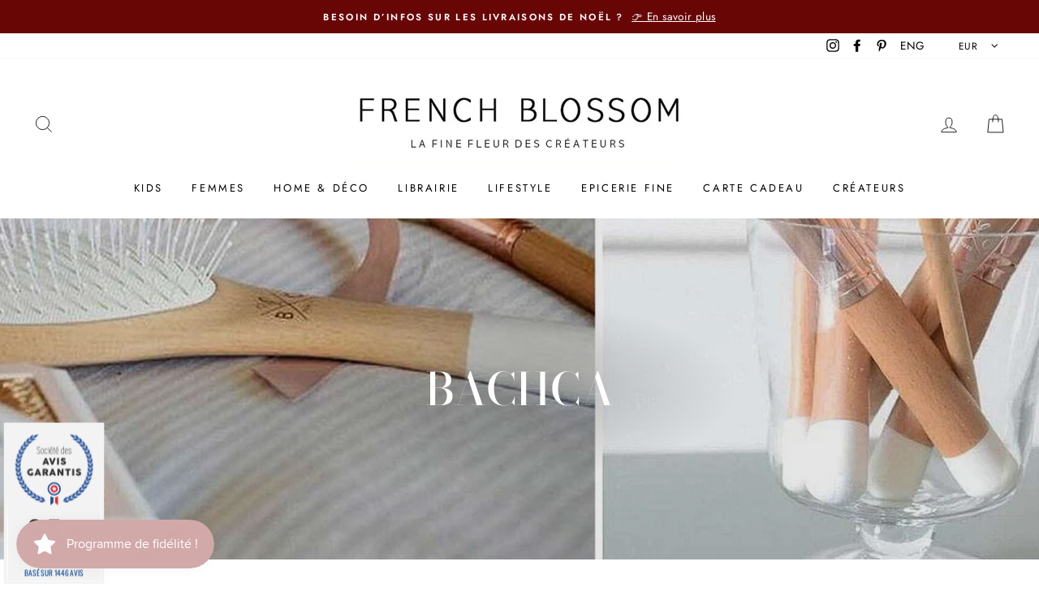

--- FILE ---
content_type: text/html
request_url: https://www.societe-des-avis-garantis.fr/wp-content/plugins/ag-core/widgets/cache/jsv2/9879.html
body_size: 1199
content:
<!-- agWidget - Type 3 - 1768975884 -->	<script type="text/javascript">
		var urlCertificate = "https://www.societe-des-avis-garantis.fr/french-blossom/";
		
			</script>

	<style>@font-face{font-family:Oswald;src:url('https://www.guaranteed-reviews.com/wp-content/themes/howes/fonts/Oswald-Regular.woff2') format('woff2');font-weight:400;font-style:normal;font-display:swap}@font-face{font-family:Oswald;src:url('https://www.guaranteed-reviews.com/wp-content/themes/howes/fonts/Oswald-Bold.woff2') format('woff2');font-weight:700;font-style:normal;font-display:swap}
		.agJsWidget {
			display: block !important;
			line-height: normal;
			transform-origin: 0% 100% !important;
		}

		#sag_b_cocarde .container {
			background: none;
			border: none !important;
		}

		.sag_badge .container {
			max-width: 100% !important;
			background-color: unset !important;
		}

		@media screen and (min-width: 900px) {
			.agJsWidget {
									-webkit-transform: scale(0.95) !important;
					-ms-transform: scale(0.95) !important;
							}
		}

		@media screen and (min-width: 640px) and (max-width: 900px) {
			.agJsWidget {
									-webkit-transform: scale(0.8) !important;
					-ms-transform: scale(0.8) !important;
							}
		}

		@media screen and (max-width: 640px) {
			.agJsWidget {
									-webkit-transform: scale(0.55) !important;
					-ms-transform: scale(0.55) !important;
							}
		}

		.agJsWidget {position: fixed; z-index: 99999; left:0px; bottom:0px; }</style><a href="https://www.societe-des-avis-garantis.fr/french-blossom/" target="_blank"><style>
.sag_badge {margin: 0px 5px;}
.agJsWidget {line-height: 22px !important;}
.sag_badge * {-webkit-font-smoothing: antialiased; -moz-osx-font-smoothing: grayscale; text-align:center}
.sag_badge .container {width:100% !important; height:100% !important; position:relative !important; margin: 0 !important; min-width: unset !important;}
.jsWidgetLargeNote, .sagInfo { position:absolute; top:0; left:0; width:100%; text-align:center; font-family: 'Oswald', Arial !important;font-weight:400;letter-spacing:0;}
.jsWidgetLargeNote{ font-weight:700; font-size:22px; line-height:22px !important; letter-spacing:0; color:#1c5399; }
.jsWidgetLargeNote big { font-weight: bold;font-size:38px; letter-spacing:-1.5px;}

/*BADGE CLASSIC*/
#sag_b_classic {
	cursor:pointer;
    display: block;
    width: 130px;
    height: 210px;
    background: url(https://www.societe-des-avis-garantis.fr/wp-content/plugins/ag-core/images/widgets/classic.png);
    background-size: 100%;
    background-repeat: no-repeat;
}
#sag_b_classic .jsWidgetLargeNote { top:128px; color:#2c292d;font-size:19.5px;}
#sag_b_classic .jsWidgetLargeNote big { line-height:inherit; font-size:36px;}
#sag_b_classic .sagInfo {top:184px; font-size:10px; text-transform:uppercase; letter-spacing:0; color:#1c5399}
#sag_b_classic .animStarsCont{position:absolute; bottom:28px; height:20px; width:80px; left:25px; }
#sag_b_classic .animStarsCont .animStars {margin:0 auto; height:16px; width:0; background: url(https://www.societe-des-avis-garantis.fr/wp-content/plugins/ag-core/images/widgets/guard_stars.png); background-size:100%;margin-left:0px}

#sag_b_classic .animStarsCont .animStars {
	background-size: 105.26315789474%;
}
</style>

<div id="sag_b_classic" class="sag_badge">
	<div class="container">
		<div class="jsWidgetLargeNote"><big>9.5</big>/10</div>
		<div class="sagInfo">Basé sur 1446 avis</div>
		<div class="animStarsCont"><div class="animStars" style="width:95%"></div></div>
	</div>
</div></a><!-- /agWidget --><script defer src="https://static.cloudflareinsights.com/beacon.min.js/vcd15cbe7772f49c399c6a5babf22c1241717689176015" integrity="sha512-ZpsOmlRQV6y907TI0dKBHq9Md29nnaEIPlkf84rnaERnq6zvWvPUqr2ft8M1aS28oN72PdrCzSjY4U6VaAw1EQ==" data-cf-beacon='{"version":"2024.11.0","token":"d188fc2eb6cb42f4befc99705d868256","server_timing":{"name":{"cfCacheStatus":true,"cfEdge":true,"cfExtPri":true,"cfL4":true,"cfOrigin":true,"cfSpeedBrain":true},"location_startswith":null}}' crossorigin="anonymous"></script>
